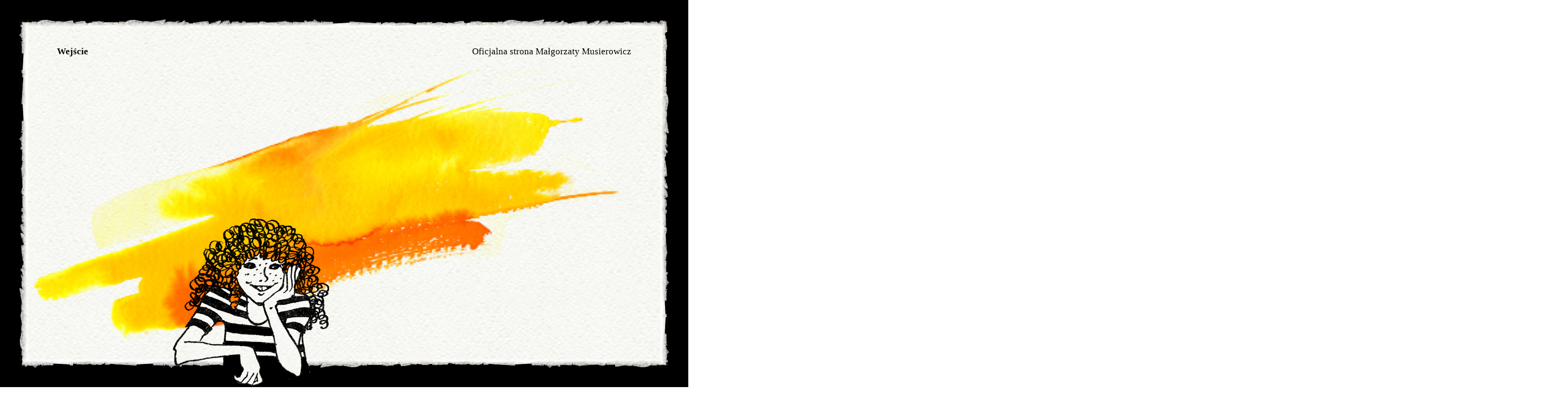

--- FILE ---
content_type: text/html
request_url: https://musierowicz.com.pl/splash.html
body_size: 475
content:
<!DOCTYPE html PUBLIC "-//W3C//DTD HTML 4.01//EN" "http://www.w3.org/TR/html4/strict.dtd">
<html lang="pl"><head>
<meta content="text/html; charset=UTF-8" http-equiv="content-type"><title>Oficjalna strona Ma&#322;gorzaty Musierowicz</title>

<style type="text/css"></style>
<link rel="stylesheet" href="css/tekst.css">
<meta content="kieres.net" name="author">
</head>
<body style="background-image: url(obrazki/tlo2.jpg);">
<img src="obrazki/belkagora.png" style="border: 0px solid ; position: absolute; top: 36px; left: 100px;"><img src="obrazki/belkagora.png" style="border: 0px solid ; position: absolute; top: 36px; left: 804px;"><img src="obrazki/belkagora.png" style="border: 0px solid ; position: absolute; top: 36px; left: 1508px;"><img src="obrazki/belkagora.png" style="border: 0px solid ; position: absolute; top: 36px; left: 2212px;"><br>
<img src="obrazki/belkadol.png" style="border: 0px solid ; position: absolute; bottom: 36px; left: 100px;"><img src="obrazki/belkadol.png" style="border: 0px solid ; position: absolute; bottom: 36px; left: 804px;"><img src="obrazki/belkadol.png" style="border: 0px solid ; position: absolute; bottom: 36px; left: 1508px;">
<img src="obrazki/belkadol.png" style="border: 0px solid ; position: absolute; bottom: 36px; left: 2212px;"><img src="obrazki/belkalewa.png" style="border: 0px solid ; position: absolute; left: 36px;"><img src="obrazki/belkalewa.png" style="border: 0px solid ; position: absolute; left: 36px;"><img src="obrazki/belkalewa.png" style="border: 0px solid ; position: absolute; left: 36px;"><br>
<img src="obrazki/belkalewa.png" style="border: 0px solid ; position: absolute; left: 36px;"><img src="obrazki/belkaprawa.png" style="border: 0px solid ; position: absolute; right: 36px;"><img src="obrazki/belkaprawa.png" style="border: 0px solid ; position: absolute; right: 36px;"><img src="obrazki/belkaprawa.png" style="border: 0px solid ; position: absolute; right: 36px;"><img src="obrazki/belkaprawa.png" style="border: 0px solid ; position: absolute; right: 36px;">
<img src="obrazki/prawagora.png" style="border: 0px solid ; position: absolute; right: 36px; top: 36px;"><img src="obrazki/lewydol.png" style="border: 0px solid ; position: absolute; bottom: 36px; left: 36px;"><br>
<a target="_top" style="position: absolute; left: 106px; top: 86px; z-index: 2;" href="http://musierowicz.com.pl/index_z.html">Wejście</a><br>
<img style="width: 85%; height: 70%; position: absolute; right: 10%; bottom: 12%;" alt="" src="obrazki/plama.png">
<span style="position: absolute; right: 106px; top: 86px; z-index: 2;">Oficjalna
strona Ma&#322;gorzaty Musierowicz </span><br><a target="_top" href="http://musierowicz.com.pl/index_z.html"><img src="obrazki/rog2.gif" style="border: 0px solid ; position: absolute; top: 36px; left: 36px; width: 100px; height: 100px;" onmouseout='src="obrazki/rog3.gif"' onmouseover='this.src="obrazki/rog1.gif"' alt=""><br>
</a><a target="_top" href="http://musierowicz.com.pl/index_z.html"><img style="border: 0px solid ; position: absolute; bottom: 36px; right: 36px; width: 100px; height: 100px;" onmouseout='src="obrazki/rog6.gif"' onmouseover='this.src="obrazki/rog4.gif"' alt="" src="obrazki/rog5.gif"></a><br>
<img src="obrazki/czarno.gif" style="border: 0px solid ; position: absolute; top: 0px; left: 0px; width: 100%; height: 36px;"><img src="obrazki/czarno.gif" style="border: 0px solid ; position: absolute; bottom: 0px; left: 0px; width: 100%; height: 36px;"><img src="obrazki/czarno.gif" style="border: 0px solid ; position: absolute; top: 0px; left: 0px; width: 36px; height: 100%;"><img src="obrazki/czarno.gif" style="border: 0px solid ; position: absolute; top: 0px; right: 0px; width: 36px; height: 100%;"><img style="width: 85%; height: 70%; position: absolute; right: 10%; bottom: 12%;" alt="" src="obrazki/plama.png"><img style="width: 292px; height: 314px; position: absolute; left: 25%; bottom: 0px;" alt="" src="obrazki/start.png">
</body></html>

--- FILE ---
content_type: text/css
request_url: https://musierowicz.com.pl/css/tekst.css
body_size: 150
content:
/* Generated by KompoZer */

body {
 margin: 0; font-family: "Times New Roman",Times,serif;
  font-size: 13pt;
  text-decoration: none;
  
  color: black;
  text-align: justify;
}


body a:link, body a:visited {
  text-decoration: none;
  font-weight: bold;
  color: black;
}


p {
  margin-left: 30px;
  margin-right: 40px;
  font-size: 13pt;
  text-indent: 60px;
}


black;
}


h2 {
  margin-left: 20px;
  margin-right: 20px;
  font-size: 12pt;
 font-weight: normal; text-decoration: none;
  text-indent: 40px;
}


h3 {
  font-family: "Times New Roman",Times,serif;
  font-size: 12pt;
  margin-left: 200px;
  margin-right: 200px;
  text-decoration: none;
  color: black;
}


h4 {
  margin-left: 20px;
  margin-right: 20px;
  font-size: 14pt;
 font-weight: normal; text-decoration: none;
  text-indent: 20px;
}



hr {
  position: absolute;
  left: 5%;
 width: 90%;
  height: 1px;
 color: black;}


textarea {
  border: 1px solid gold;
  font-family: "Times New Roman",Times,serif;
  color: white;
  background-color: gray;
}


input {
  border: 1px solid gold;
  font-family: "Times New Roman",Times,serif;
  color: white;
  background-color: gray;
}


table {
  font-family: "Times New Roman",Times,serif;
  font-size: 12pt;
  text-decoration: none;
  background-color: black;
  width: 80%;
  margin-left: auto;
  margin-right: auto;
}

table td {
  background-color: black;
}

